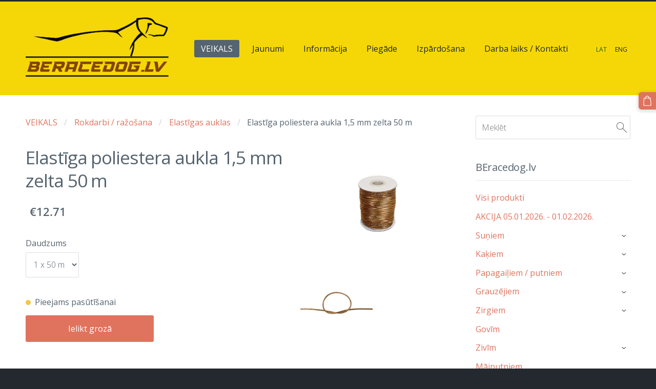

--- FILE ---
content_type: text/html; charset=UTF-8
request_url: https://www.beracedog.lv/veikals/item/rokdarbi/elastigas-auklas/elastiga-poliestera-aukla-15-mm-zelta-50-m/
body_size: 17724
content:
<!doctype html>

<html lang="lv">

    <head>

        <title>Elastīga poliestera aukla 1,5 mm zelta 50 m - Elastīgas auklas - Preces mājdzīvniekiem, sportam, ražotājiem, mājsaimniecēm</title>

    <meta name="description" content="Pieejamība: 7 līdz 30 dienas.Elastīga poliestera aukla 1,5 mm zelta 50 mPlatums: 1,5 mmKrāsa: zeltaMateriāls: poliestersMinimālais iepakojums: 50 m" />

    <link rel="canonical" href="https://www.beracedog.lv/veikals/item/rokdarbi/elastigas-auklas/elastiga-poliestera-aukla-15-mm-zelta-50-m/">

    <meta name="twitter:card" content="summary" />
            <meta property="og:title" content="Elastīga poliestera aukla 1,5 mm zelta 50 m - Elastīgas auklas - Preces mājdzīvniekiem, sportam, ražotājiem, mājsaimniecēm" />
            <meta property="og:description" content="Pieejamība: 7 līdz 30 dienas.Elastīga poliestera aukla 1,5 mm zelta 50 mPlatums: 1,5 mmKrāsa: zeltaMateriāls: poliestersMinimālais iepakojums: 50 m" />
            <meta property="og:image" content="https://www.beracedog.lv/files/656177/catitems/elastic-cord-15-mm-rosa-gold-polyester-50-mb-b954e1034f09f1192d970768cc883d8b.jpg" />
    


        <meta charset="utf-8" />
        <meta name="viewport" content="width=device-width,initial-scale=1.0,maximum-scale=1.0" />

        <link href="https://dss4hwpyv4qfp.cloudfront.net/designs/_shared/fonts/?family=Open+Sans:300,regular,italic,600,700&subset=latin,latin-ext,cyrillic" rel="stylesheet" type="text/css" />
        <link rel="stylesheet" href="https://dss4hwpyv4qfp.cloudfront.net/designs/_shared/css/layout-shared.css?v=2.568" type="text/css" />
        <link rel="stylesheet" href="https://dss4hwpyv4qfp.cloudfront.net/designs/_shared/css/legacy-v1.css?v=2.568" type="text/css" />
        <link rel="stylesheet" href="https://dss4hwpyv4qfp.cloudfront.net/designs/subtle/css/layout.css?v=2.568" type="text/css" />
        <link rel="stylesheet" href="https://dss4hwpyv4qfp.cloudfront.net/designs/subtle/css/editable.css?v=2.568" type="text/css" />

        <link href="/favicon.png?1" rel="shortcut icon">
<link href="/favicon.png?1" rel="apple-touch-icon">        
            <link rel="stylesheet" href="https://dss4hwpyv4qfp.cloudfront.net/libs/js/fancybox3/jquery.fancybox.min.css?v=2.568" type="text/css" />
                <script src="https://dss4hwpyv4qfp.cloudfront.net/libs/js/jquery/2.2.4/jquery.min.js" ></script>
            <script src="https://dss4hwpyv4qfp.cloudfront.net/libs/js/fancybox3/jquery.fancybox.min.js?v=2.568" defer></script>
            <script src="https://dss4hwpyv4qfp.cloudfront.net/libs/js/bannerplay/jquery.bannerplay.js?v=2.568" defer></script>
            <script src="https://dss4hwpyv4qfp.cloudfront.net/libs/js/responsivevideos/jquery.responsivevideos.js?v=2.568" defer></script>
            <script src="https://dss4hwpyv4qfp.cloudfront.net/designs/_shared/js/bookings.js?v=2.568" defer></script>
            <script src="https://dss4hwpyv4qfp.cloudfront.net/designs/_shared/js/designfx.js?v=2.568" defer></script>
            <script src="https://dss4hwpyv4qfp.cloudfront.net/libs/js/mozlive.js?v=2.568" ></script>
                <link rel="alternate" href="https://www.beracedog.lv/jaunumi/rss/" type="application/rss+xml" title="beracedog - Jaunumi" />
        <script>var FRONTEND_CDN = 'https://dss4hwpyv4qfp.cloudfront.net';</script>


    
    

    <script src="https://dss4hwpyv4qfp.cloudfront.net/m/localize/menu/lv/?v=2.568" defer></script>
<script src="https://dss4hwpyv4qfp.cloudfront.net/m/localize/cart/lv/?v=2.568" defer></script>
<script src="https://dss4hwpyv4qfp.cloudfront.net/libs/js/component/cart.js?v=2.568" defer></script>
<script src="https://dss4hwpyv4qfp.cloudfront.net/libs/js/component/filter.js?v=2.568" defer></script>

            <script>
                var mozPageMozApi = {"language":"lv","page":"veikals"}
            </script>
            


<script>
    function isSmallTouchDevice() {
        return (('ontouchstart' in window) && (window.matchMedia("(max-width: 750px), (max-height: 500px)").matches));
    }
    if (isSmallTouchDevice()) {
        document.documentElement.classList.add('mobile-header');
    }
</script>



            <link href="https://fonts.googleapis.com/css?family=Open+Sans:300,300italic,400,400italic&subset=latin,latin-ext,cyrillic,hebrew" rel="stylesheet" type="text/css" />
            <style class="customizer">
                                                                            #top { border-color :  #24282f  }
                                                                                                                            #top, #submenu li:hover > a, #submenu li.selected > a { background-color :  #f5d708  }
                                                                                                                            #title .mz_wysiwyg { color :  #ffffff  }
                                                                                                                            #menu > ul > li > a, #submenu li:hover > a, #submenu li.selected > a, #toptext .mz_wysiwyg * { color :  #24282f  }
                                                                                                                            #menu > ul > li > a:hover, #menu > ul > li.selected > a { background-color :  #56646f  }
                                                                                                                            #menu > ul > li.selected > a, #menu > ul > li > a:hover { color :  #ffffff  }
                                                                                                                            #submenu a { color :  #aaadae  }
                                                                                                                            #submenubox { background-color :  #24282f  }
                                                                                                                            #languages li > a { color :  #24282f  }
                                                                                                                            #languages li.selected > a, #languages li > a:hover { color :  #255d08  }
                                                                                                                            #wrap, .section-bg-none { background-color :  #ffffff  }
                                                                                                                            a, .mz_editable a { color :  #e0735e  }
                                                                                                                            a:hover, .mz_editable a:hover, .mz_recentposts a:hover { color :  #56646f  }
                                                                                                                            .moze-form .moze-formbutton, .moze-button, .moze-button-large { background-color :  #e0735e  }
                                                                            .moze-button-large.btn-alt-light { border-color :  #e0735e  }
                                                                            .moze-button-large.btn-white, .moze-button.btn-alt, .moze-button-large.btn-alt { color :  #e0735e  }
                                                                                                                            .moze-form .moze-formbutton:hover, .moze-button:hover, .moze-button-large:hover { background-color :  #3c424f  }
                                                                            .moze-button-large.btn-alt-light:hover { border-color :  #3c424f  }
                                                                            .moze-button-large.btn-white:hover, .moze-button.btn-alt:hover, .moze-button-large.btn-alt:hover { color :  #3c424f  }
                                                                                                                            #bigbar-overlay { background-color :  rgba(224, 114, 92, 0.85)  }
                                                                                                                            .bigbar-h1 .mz_wysiwyg, .bigbar-h2 .mz_wysiwyg { color :  #ffffff  }
                                                                                                                            .mz_editable h1, .mz_editable h1.moze-megatitle, .mz_editable h1 a { color :  #56646f  }
                                                                                                                            .mz_editable h2, .sidebox h2 { color :  #56646f  }
                                                                                                                            .mz_editable h3 { color :  #56646f  }
                                                                                                                            .section-bg-1 { background-color :  #ffffff  }
                                                                                                                            .section-bg-2 { background-color :  #fe5f55  }
                                                                                                                                                body { background-color :  #24282f  }
                                                                                                                            #bottom .mz_wysiwyg { color :  #aaadae  }
                                                                                                                            #bottom a { color :  #ffffff  }
                                                                            #bottom .mz_social a { fill :  #ffffff  }
                                                                                                                            #bottom a:hover { color :  #aaadae  }
                                                                                                                                                                                                                                                                                                                                                                                                                                                    
        @media (forced-colors: active) {
            :root { --color-header :  Canvas  }
            :root { --color-title :  CanvasText  }
            :root { --color-menu-text :  LinkText  }
            :root { --color-menu-text-selected :  CanvasText  }
            :root { --color-menu-accent :  CanvasText  }
            :root { --color-submenu :  Canvas  }
            :root { --color-submenu-text :  LinkText  }
            :root { --color-submenu-text-selected :  CanvasText  }
            :root { --color-submenu-accent :  CanvasText  }
            :root { --color-link :  LinkText  }
            :root { --color-button :  ButtonFace  }
            :root { --color-button-text :  ButtonText  }
            :root { --color-button-hover :  ButtonFace  }
            :root { --color-button-text-hover :  ButtonText  }
            :root { --color-sidemenu-text :  LinkText  }
            :root { --color-sidemenu-text-hover :  CanvasText  }
            :root { --color-h1 :  CanvasText  }
            :root { --color-h2 :  CanvasText  }
            :root { --color-h3 :  CanvasText  }
            :root { --color-text :  CanvasText  }
            :root { --color-text-strong :  CanvasText  }
            :root { --color-price :  CanvasText  }
            :root { --color-text-highlight :  Canvas  }
            :root { --color-text-border :  CanvasText  }
            :root { --color-background :  Canvas  }
            :root { --color-section-bg-1 :  Canvas  }
            :root { --color-section-bg-2 :  Canvas  }
            :root { --color-section-bg-3 :  Canvas  }
            :root { --color-footer :  Canvas  }
            :root { --color-footer-text :  CanvasText  }
            :root { --color-footer-link :  LinkText  }
            :root { --color-footer-link-hover :  CanvasText  }
            :root { --color-text-1 :  CanvasText  }
            :root { --color-text-1-highlight :  Canvas  }
            :root { --color-text-1-button :  ButtonFace  }
            :root { --color-text-1-button-text :  ButtonText  }
        }

    </style>
    <style class="customizer-fonts">
                                                                                                                                                                                                                                                                                                                                                                                                                                                                                                                                                                                                                                        body, .mz_editable {
                                                                                font-family : 'Open Sans', Arial, Helvetica, sans-serif;
                                                                        }
                                                                                                                            #title .mz_wysiwyg {
                                                                                font-family : 'Open Sans', Arial, Helvetica, sans-serif;
                                                                                                            font-weight : 300;
                                                                                                            letter-spacing : -1px;
                                                                        }
                                                                                                                            .mz_editable h1, .mz_editable h1.moze-megatitle {
                                                                                font-family : 'Open Sans', Arial, Helvetica, sans-serif;
                                                                                                            font-weight : 400;
                                                                                                            letter-spacing : -.03em;
                                                                        }
                                                                                                                            .mz_editable h2, .sidebox h2 {
                                                                                font-family : 'Open Sans', Arial, Helvetica, sans-serif;
                                                                                                            font-weight : normal;
                                                                                                            letter-spacing : -.01em;
                                                                        }
                                                                            #sidebar h2 {
                                                                                font-family : 'Open Sans', Arial, Helvetica, sans-serif;
                                                                                                            font-weight : normal;
                                                                                                            letter-spacing : -.01em;
                                                                        }
                                                                                                                            .mz_editable h3 {
                                                                                font-family : 'Open Sans', Arial, Helvetica, sans-serif;
                                                                                                            font-weight : 400;
                                                                        }
                                                                                                                            .bigbar-h1 .mz_wysiwyg {
                                                                                font-family : 'Open Sans', Arial, Helvetica, sans-serif;
                                                                                                            letter-spacing : -1px;
                                                                        }
                                                        @media screen and (max-width: 600px) {                     .bigbar-h1 .mz_wysiwyg {
                                                                                font-family : 'Open Sans', Arial, Helvetica, sans-serif;
                                                                                                            letter-spacing : -1px;
                                                                        }
                     }                                                                                                         .bigbar-h2 .mz_wysiwyg {
                                                                                font-family : 'Open Sans', Arial, Helvetica, sans-serif;
                                                                                                            font-weight : 300;
                                                                        }
                                                                                                                            .moze-form input, .moze-form select, .moze-form textarea {
                                                                                font-family : 'Open Sans', Arial, Helvetica, sans-serif;
                                                                                                            font-weight : 300;
                                                                        }
                                                                                                                            .moze-button, .moze-button-large, .moze-form .moze-formbutton {
                                                                                font-family : 'Open Sans', Arial, Helvetica, sans-serif;
                                                                        }
                                                                                                                            .mz_editable .moze-blockquote {
                                                                                font-style : italic;
                                                                        }
                                                                                                                            .mz_editable .moze-code {
                                                                                font-family : 'Courier New', Courier, monospace;
                                                                        }
                                                                                                                            #menu ul li a {
                                                                                font-family : 'Open Sans', Arial, Helvetica, sans-serif;
                                                                        }
                                                                                                                            #menu > ul > li > a {
                                                                                font-family : 'Open Sans', Arial, Helvetica, sans-serif;
                                                                        }
                                                                                                                            #languages li > a {
                                                                                font-family : 'Open Sans', Arial, Helvetica, sans-serif;
                                                                        }
                                                                                                                                                                </style>

    

    


        <script src="https://dss4hwpyv4qfp.cloudfront.net/designs/_shared/js/legacy-v1.js?v=2.568"></script>

    </head>

    <body class="header-menu-end    footer-classic                                    " lang="lv">

        
        <div id="wrap">
            <header id="top">
    <div id="header">
        <a id="skip-link" href="javascript:;" tabindex="1">Pāriet uz galveno saturu</a>
        <div id="header-side">
            <div id="shopicons">
                                <button class="menu-icon shopbar-search"  href="javascript:;" title="Meklēt" aria-label="Meklēt" aria-haspopup="dialog"><svg xmlns="http://www.w3.org/2000/svg"></svg></button>
                                                <button class="menu-icon shopbar-cart" href="javascript:;" title="Pirkumu grozs" aria-label="Pirkumu grozs" aria-haspopup="dialog"><svg xmlns="http://www.w3.org/2000/svg"></svg><span class="moze-value-bubble"></span></button>
                                <button class="menu-icon shopbar-account" style="display: none" href="javascript:;" title="My account" aria-label="My account" aria-haspopup="dialog"><svg xmlns="http://www.w3.org/2000/svg"></svg></button>
            </div>
            <div id="toolicons">

            </div>
            <div  class="mz_component mz_lngselect" id="languages">    <button class="menu-icon" href="javascript:;" aria-label="Valodas izvēle" aria-haspopup="true" aria-controls="languages-menu"><svg xmlns="http://www.w3.org/2000/svg"></svg>&nbsp;LAT</button>
    <ul id="languages-menu" role="menu">
                    <li  class="selected" role="none">
                <a href="/" hreflang="lv" role="menuitem" aria-label="Latviešu" aria-current="true">LAT</a>
            </li>
                    <li  role="none">
                <a href="/home/" hreflang="en" role="menuitem" aria-label="English" >ENG</a>
            </li>
            </ul>
    </div>
                    </div>
        <div id="header-main">
            <div id="title">
                                    <a href="/"><div class="mz_component mz_wysiwyg mz_editable">    <div class="moze-wysiwyg-editor" >
                    <img src="https://site-656177.mozfiles.com/files/656177/BeRacedog-Web.png" style="width: 279px;">
                    
                    
                    <div></div>
            </div>
</div></a>
                            </div>
                            <div id="toptext" style="display: none">
                    <div  class="mz_component mz_wysiwyg mz_editable">    <div class="moze-wysiwyg-editor" >
            </div>
</div>
                </div>
                                        <div  class="mz_component mz_menu" id="menu" aria-label="Galvenā izvēlne">
            <ul role="menu">
                <li class="selected" role="none"><a href="/"  role="menuitem"  aria-current="true">VEIKALS</a>
                                    </li>
                        <li role="none"><a href="/jaunumi/"  role="menuitem" >Jaunumi</a>
                                    </li>
                        <li role="none"><a href="/informacija/"  role="menuitem" aria-haspopup="true">Informācija</a>
                        <ul role="menu">
                <li role="none"><a href="/informacija/ka-veikt-pasutijumu/"  role="menuitem" >Kā veikt pasūtījumu?</a>
                                    </li>
                        <li role="none"><a href="/informacija/pirksanas-nosacijumi/"  role="menuitem" >Pirkšanas nosacījumi</a>
                                    </li>
                        <li role="none"><a href="/informacija/precu-sanemsana/"  role="menuitem" >Preču saņemšana / piegāde</a>
                                    </li>
                        <li role="none"><a href="/informacija/garantija/"  role="menuitem" >Garantija</a>
                                    </li>
                        <li role="none"><a href="/informacija/atteikuma-tiesibas/"  role="menuitem" >Atteikuma tiesības</a>
                                    </li>
                        <li role="none"><a href="/informacija/davanu-karte/"  role="menuitem" >Dāvanu karte</a>
                                    </li>
                        <li role="none"><a href="/informacija/jautajumi-un-atbildes/"  role="menuitem" >Jautājumi un atbildes</a>
                                    </li>
                        <li role="none"><a href="/informacija/regularajiem-klientiem/"  role="menuitem" >Regulārajiem klientiem</a>
                                    </li>
                        <li role="none"><a href="/informacija/lietosanas-noteikumi/"  role="menuitem" >Lietošanas noteikumi</a>
                                    </li>
                        <li role="none"><a href="/informacija/atteikties-no-e-pastu-sanemsanas/"  role="menuitem" >Atteikties no e-pastu saņemšanas</a>
                                    </li>
                            </ul></li>
                                    <li role="none"><a href="https://www.beracedog.lv/informacija/precu-sanemsana/" target="_blank" role="menuitem" >Piegāde</a>
                                    </li>
                        <li role="none"><a href="https://www.beracedog.lv/veikals/params/category/featured/" target="_blank" role="menuitem">Izpārdošana</a>
                                    </li>
                        <li role="none"><a href="/darba-laiks-kontakti/"  role="menuitem" >Darba laiks / Kontakti</a>
                                </li></ul>
            
</div>
                    </div>

        <button id="languages-opener" aria-label="Valodas izvēle" class="mobile-menu-opener clearbutton"><svg xmlns="http://www.w3.org/2000/svg"></svg></button>
        <button id="menu-opener" aria-label="Galvenā izvēlne" class="mobile-menu-opener clearbutton"><svg xmlns="http://www.w3.org/2000/svg"></svg></button>

    </div>
    </header>                <div id="submenubox"><nav  class="mz_component mz_menu mz_catalogmenu is-alternate" id="submenu" aria-label="Produktu kategorijas"><button id="submenu-opener" class="clearbutton"><span>&nbsp;</span></button>

</nav></div>
                            <div id="main">


    

<div>
    <main id="catalog" class="section section-customizable section-text-color-none">
        <div class="mz_overlay_bar mz_catalog_customize"></div>
        <div class="container">
            <div id="sidebar-wrap"
                                              >
                                <div id="sidebar">
                    <div  class="mz_component mz_catalogsearchbox mz_editable sidebox">    <form action="/veikals/" class="moze-form moze-catalog-searchbox-form" method="post" style="position: relative; margin-top: 0" role="search">
        <input class="search-query" type="text" value="" placeholder="Meklēt" aria-label="Meklēt">
        <button class="search-btn clearbutton" aria-label="Meklēt"></button>
    </form></div>
                    <nav  class="mz_component mz_catalogcategories sidebox" data-name="maincatalogcategories" data-type="catalogcategories" aria-labelledby="catalog-categories-heading">
            <h2 id="catalog-categories-heading">BEracedog.lv</h2>
    


            <ul role="menu" class="asidemenu collapsible">
                                                <li role="none" >
                        <a href="/veikals/params/category/all/" role="menuitem" >Visi produkti</a>
                    </li>
                                                    <li role="none" >
                        <a href="/veikals/params/category/featured/" role="menuitem" >AKCIJA 05.01.2026. - 01.02.2026.</a>
                    </li>
                                    <li role="none" >
        <a href="/veikals/category/suniem/" role="menuitem" >Suņiem</a>
                    <ul role="menu" >
                    <li role="none" >
        <a href="/veikals/category/suniem/sunu-iemaukti/" role="menuitem" >Suņu iemaukti</a>
                                </li>
                <li role="none" >
        <a href="/veikals/category/suniem/pavada/" role="menuitem" >Suņu pavadas un siksnas</a>
                                </li>
                <li role="none" >
        <a href="/veikals/category/suniem/bariba/" role="menuitem" >Suņu sausā barība</a>
                                </li>
                <li role="none" >
        <a href="/veikals/category/suniem/karumi-1/" role="menuitem" >Suņu gardumi / kārumi</a>
                                </li>
                <li role="none" >
        <a href="/veikals/category/suniem/konservi-1/" role="menuitem" >Suņu mitrā barība / konservi</a>
                                </li>
                <li role="none" >
        <a href="/veikals/category/suniem/piedevas/" role="menuitem" >Suņu barības piedevas</a>
                                </li>
                <li role="none" >
        <a href="/veikals/category/suniem/pastete-desas/" role="menuitem" >Suņu Pastētes un Desas</a>
                                </li>
                <li role="none" >
        <a href="/veikals/category/suniem/162669/" role="menuitem" >Kaklasiksnas</a>
                                </li>
                <li role="none" >
        <a href="/veikals/category/suniem/kopsana/" role="menuitem" >Kopšanas līdzekļi</a>
                                </li>
                <li role="none" >
        <a href="/veikals/category/suniem/atvesinosas-vestes-suniem/" role="menuitem" >Atvēsinošas vestes suņiem</a>
                                </li>
                <li role="none" >
        <a href="/veikals/category/suniem/blodas-1/" role="menuitem" >Suņu barības bļodas (trauki)</a>
                                </li>
                <li role="none" >
        <a href="/veikals/category/suniem/drosibas-veste/" role="menuitem" >Drošības veste</a>
                                </li>
                <li role="none" >
        <a href="/veikals/category/suniem/148362/" role="menuitem" >Zābaciņi</a>
                                </li>
                <li role="none" >
        <a href="/veikals/category/suniem/stakeout/" role="menuitem" >Stake-out</a>
                                </li>
                <li role="none" >
        <a href="/veikals/category/suniem/kanikrosa-jostas/" role="menuitem" >Kanikrosa jostas</a>
                                </li>
                <li role="none" >
        <a href="/veikals/category/suniem/adreses-tubinas/" role="menuitem" >ID kuloni / Adreses tūbiņas</a>
                                </li>
                <li role="none" >
        <a href="/veikals/category/suniem/sunu-svilpe/" role="menuitem" >Suņu svilpe</a>
                                </li>
                <li role="none" >
        <a href="/veikals/category/suniem/makskeres/" role="menuitem" >Velo / skūtera makšķeres</a>
                                </li>
                <li role="none" >
        <a href="/veikals/category/suniem/gulvietas-paklaji/" role="menuitem" >Guļvietas / paklāji</a>
                                </li>
                <li role="none" >
        <a href="/veikals/category/suniem/sunu-buri/" role="menuitem" >Suņu būri / somas</a>
                                </li>
                <li role="none" >
        <a href="/veikals/category/suniem/palagi/" role="menuitem" >Palagi</a>
                                </li>
                <li role="none" >
        <a href="/veikals/category/suniem/meteli/" role="menuitem" >Suņu mēteļi</a>
                                </li>
                <li role="none" >
        <a href="/veikals/category/suniem/apkakles/" role="menuitem" >Apkakles</a>
                                </li>
                <li role="none" >
        <a href="/veikals/category/suniem/treninu-svarcini/" role="menuitem" >Treniņu svārciņi</a>
                                </li>
                <li role="none" >
        <a href="/veikals/category/suniem/wc/" role="menuitem" >Tualetes aksesuāri, smakas noņēmēji</a>
                                </li>
                <li role="none" >
        <a href="/veikals/category/suniem/rotallietas-1/" role="menuitem" >Rotaļlietas</a>
                                </li>
                <li role="none" >
        <a href="/veikals/category/suniem/pecoperaciju-bodiji/" role="menuitem" >Pēcoperāciju bodiji</a>
                                </li>
                <li role="none" >
        <a href="/veikals/category/suniem/trepes/" role="menuitem" >Trepes</a>
                                </li>
                            </ul></li>
                            <li role="none" >
        <a href="/veikals/category/kakiem/" role="menuitem" >Kaķiem</a>
                    <ul role="menu" >
                    <li role="none" >
        <a href="/veikals/category/kakiem/sausa-bariba/" role="menuitem" >Sausā kaķu barība</a>
                                </li>
                <li role="none" >
        <a href="/veikals/category/kakiem/konservi/" role="menuitem" >Kaķu mitrā barība / konservi</a>
                                </li>
                <li role="none" >
        <a href="/veikals/category/kakiem/karumi/" role="menuitem" >Kaķu Kārumi</a>
                                </li>
                <li role="none" >
        <a href="/veikals/category/kakiem/pastete/" role="menuitem" >Kaķu Pastētes / Zupas</a>
                                </li>
                <li role="none" >
        <a href="/veikals/category/kakiem/kaku-papildbariba/" role="menuitem" >Kaķu papildbarība</a>
                                </li>
                <li role="none" >
        <a href="/veikals/category/kakiem/piens-kakeniem/" role="menuitem" >Piens kaķēniem</a>
                                </li>
                <li role="none" >
        <a href="/veikals/category/kakiem/jogurts-kakiem/" role="menuitem" >Jogurts kaķiem</a>
                                </li>
                <li role="none" >
        <a href="/veikals/category/kakiem/nomierinosie-lidzekli/" role="menuitem" >Nomierinošie līdzekļi</a>
                                </li>
                <li role="none" >
        <a href="/veikals/category/kakiem/blodas/" role="menuitem" >Barības bļodas (trauki)</a>
                                </li>
                <li role="none" >
        <a href="/veikals/category/kakiem/kaku-skrapejamie-stabini/" role="menuitem" >Kaķu skrāpējamie stabiņi</a>
                                </li>
                <li role="none" >
        <a href="/veikals/category/kakiem/smiltis/" role="menuitem" >Kaķu smiltis un tualetes</a>
                                </li>
                <li role="none" >
        <a href="/veikals/category/kakiem/rotallietas/" role="menuitem" >Rotaļlietas</a>
                                </li>
                <li role="none" >
        <a href="/veikals/category/kakiem/kopsanas-lidzekli/" role="menuitem" >Kopšanas līdzekļi</a>
                                </li>
                <li role="none" >
        <a href="/veikals/category/kakiem/kaku-pavadas-un-siksnas/" role="menuitem" >Kaķu pavadas un iemaukti</a>
                                </li>
                <li role="none" >
        <a href="/veikals/category/kakiem/kaku-gulvietas/" role="menuitem" >Kaķu guļvietas</a>
                                </li>
                            </ul></li>
                            <li role="none" >
        <a href="/veikals/category/papagailiem-putniem/" role="menuitem" >Papagaiļiem / putniem</a>
                    <ul role="menu" >
                    <li role="none" >
        <a href="/veikals/category/papagailiem-putniem/bariba-1/" role="menuitem" >Barība</a>
                                </li>
                <li role="none" >
        <a href="/veikals/category/papagailiem-putniem/aksesuari-2/" role="menuitem" >Aksesuāri</a>
                                </li>
                <li role="none" >
        <a href="/veikals/category/papagailiem-putniem/kopsanas-lidzekli-2/" role="menuitem" >Kopšanas līdzekļi</a>
                                </li>
                            </ul></li>
                            <li role="none" >
        <a href="/veikals/category/grauzejiem/" role="menuitem" >Grauzējiem</a>
                    <ul role="menu" >
                    <li role="none" >
        <a href="/veikals/category/grauzejiem/bariba-2/" role="menuitem" >Barība</a>
                                </li>
                <li role="none" >
        <a href="/veikals/category/grauzejiem/buris/" role="menuitem" >Būris</a>
                                </li>
                <li role="none" >
        <a href="/veikals/category/grauzejiem/aksesuari-1/" role="menuitem" >Aksesuāri</a>
                                </li>
                            </ul></li>
                            <li role="none" >
        <a href="/veikals/category/zirgiem/" role="menuitem" >Zirgiem</a>
                    <ul role="menu" >
                    <li role="none" >
        <a href="/veikals/category/zirgiem/ekipejuma-kopsana/" role="menuitem" >Ekipējuma kopšanai</a>
                                </li>
                <li role="none" >
        <a href="/veikals/category/zirgiem/hook/" role="menuitem" >Karabīnes un Sprādzes</a>
                                </li>
                <li role="none" >
        <a href="/veikals/category/zirgiem/ganibam/" role="menuitem" >Ganībām</a>
                                </li>
                <li role="none" >
        <a href="/veikals/category/zirgiem/zirgu-kopsanai/" role="menuitem" >Zirgu kopšanai</a>
                                </li>
                <li role="none" >
        <a href="/veikals/category/zirgiem/jasanas-ekipejums/" role="menuitem" >Jāšanas ekipējums</a>
                                </li>
                <li role="none" >
        <a href="/veikals/category/zirgiem/bariba-5/" role="menuitem" >Barība</a>
                                </li>
                <li role="none" >
        <a href="/veikals/category/zirgiem/pakaisi/" role="menuitem" >Pakaiši</a>
                                </li>
                <li role="none" >
        <a href="/veikals/category/zirgiem/baribas-piedevas/" role="menuitem" >Barības piedevas</a>
                                </li>
                            </ul></li>
                            <li role="none" >
        <a href="/veikals/category/govim/" role="menuitem" >Govīm</a>
                                </li>
                <li role="none" >
        <a href="/veikals/category/zivim/" role="menuitem" >Zivīm</a>
                    <ul role="menu" >
                    <li role="none" >
        <a href="/veikals/category/zivim/bariba-4/" role="menuitem" >Barība</a>
                                </li>
                <li role="none" >
        <a href="/veikals/category/zivim/akvarijam/" role="menuitem" >Akvārijam</a>
                                </li>
                <li role="none" >
        <a href="/veikals/category/zivim/zivju-veselibai-un-labsajutai/" role="menuitem" >Zivju veselībai un labsajūtai</a>
                                </li>
                            </ul></li>
                            <li role="none" >
        <a href="/veikals/category/vistam-un-gailiem/" role="menuitem" >Mājputniem</a>
                                </li>
                <li role="none" >
        <a href="/veikals/category/brunurupuciem/" role="menuitem" >Bruņurupučiem</a>
                    <ul role="menu" >
                    <li role="none" >
        <a href="/veikals/category/brunurupuciem/bariba-3/" role="menuitem" >Barība</a>
                                </li>
                            </ul></li>
                            <li role="none" >
        <a href="/veikals/category/reptiliem/" role="menuitem" >Reptiļiem / rāpuļiem</a>
                                </li>
                <li role="none" >
        <a href="/veikals/category/speles-puzzles/" role="menuitem" >Galda spēles un puzzles</a>
                                </li>
                <li role="none" >
        <a href="/veikals/category/tirisana-dezinfekcija/" role="menuitem" >Tīrīšanas un dezinfekcijas līdzekļi</a>
                                </li>
                <li role="none" >
        <a href="/veikals/category/majai/" role="menuitem" >Mājai</a>
                    <ul role="menu" >
                    <li role="none" >
        <a href="/veikals/category/majai/mebeles-tehnika/" role="menuitem" >Mēbeles, santehnika, mājas aksesuāri</a>
                                </li>
                <li role="none" >
        <a href="/veikals/category/majai/wc-1/" role="menuitem" >Wc</a>
                                </li>
                <li role="none" >
        <a href="/veikals/category/majai/spilveni/" role="menuitem" >Spilveni, spilvendrānas</a>
                                </li>
                <li role="none" >
        <a href="/veikals/category/majai/segas/" role="menuitem" >Pledi, segas</a>
                                </li>
                <li role="none" >
        <a href="/veikals/category/majai/dvieli/" role="menuitem" >Dvieļi</a>
                                </li>
                <li role="none" >
        <a href="/veikals/category/majai/gultasvela/" role="menuitem" >Gultasveļa</a>
                                </li>
                <li role="none" >
        <a href="/veikals/category/majai/virtuves-piederumi/" role="menuitem" >Virtuves piederumi</a>
                                </li>
                <li role="none" >
        <a href="/veikals/category/majai/trauki/" role="menuitem" >Trauki</a>
                                </li>
                <li role="none" >
        <a href="/veikals/category/majai/lietussargi/" role="menuitem" >Lietussargi</a>
                                </li>
                <li role="none" >
        <a href="/veikals/category/majai/kosmetika/" role="menuitem" >Kosmētika, kosmētikas soma</a>
                                </li>
                <li role="none" >
        <a href="/veikals/category/majai/galdauts/" role="menuitem" >Galdauts</a>
                                </li>
                <li role="none" >
        <a href="/veikals/category/majai/sveces/" role="menuitem" >Sveces / Laternas</a>
                                </li>
                <li role="none" >
        <a href="/veikals/category/majai/atslegas/" role="menuitem" >Atslēgas</a>
                                </li>
                <li role="none" >
        <a href="/veikals/category/majai/instrumenti-2/" role="menuitem" >Instrumenti</a>
                                </li>
                <li role="none" >
        <a href="/veikals/category/majai/skavotaji-un-kniedetaji/" role="menuitem" >Skavotāji un kniedētāji</a>
                                </li>
                <li role="none" >
        <a href="/veikals/category/majai/prozektori-lampas/" role="menuitem" >Prožektori / Lampas</a>
                                </li>
                <li role="none" >
        <a href="/veikals/category/majai/sensori/" role="menuitem" >Sensoru tehnika</a>
                                </li>
                <li role="none" >
        <a href="/veikals/category/majai/led/" role="menuitem" >LED lentas</a>
                                </li>
                <li role="none" >
        <a href="/veikals/category/majai/zales-plaveji--trimeri/" role="menuitem" >Zāles pļāvēji / trimeri</a>
                                </li>
                <li role="none" >
        <a href="/veikals/category/majai/kajslauki-paklaji/" role="menuitem" >Kājslauķi / paklāji</a>
                                </li>
                <li role="none" >
        <a href="/veikals/category/majai/kameras/" role="menuitem" >Kameras</a>
                                </li>
                <li role="none" >
        <a href="/veikals/category/majai/instrumenti-1/" role="menuitem" >Instrumenti</a>
                                </li>
                <li role="none" >
        <a href="/veikals/category/majai/fan/" role="menuitem" >Ventilatori</a>
                                </li>
                <li role="none" >
        <a href="/veikals/category/majai/darzam/" role="menuitem" >Dārzam</a>
                                </li>
                <li role="none" >
        <a href="/veikals/category/majai/vannas-istaba/" role="menuitem" >Vannas istaba</a>
                                </li>
                <li role="none" >
        <a href="/veikals/category/majai/atkritumu-tvertnes/" role="menuitem" >Atkritumu tvertnes</a>
                                </li>
                <li role="none" >
        <a href="/veikals/category/majai/kopsanas-lidzekli-1/" role="menuitem" >Kopšanas līdzekļi</a>
                                </li>
                            </ul></li>
                            <li role="none" >
        <a href="/veikals/category/auto-piederumi/" role="menuitem" >Auto piederumi</a>
                                </li>
                <li role="none" >
        <a href="/veikals/category/davanukarte/" role="menuitem" >Dāvanu karte</a>
                                </li>
                <li role="none" >
        <a href="/veikals/category/aktiva-atputa/" role="menuitem" >Aktīvā atpūta</a>
                    <ul role="menu" >
                    <li role="none" >
        <a href="/veikals/category/aktiva-atputa/naksnosanai/" role="menuitem" >Nakšņošanai</a>
                                </li>
                            </ul></li>
                            <li role="none" >
        <a href="/veikals/category/sportam/" role="menuitem" >Sportam</a>
                    <ul role="menu" >
                    <li role="none" >
        <a href="/veikals/category/sportam/velo/" role="menuitem" >Riteņbraukšana</a>
                                </li>
                <li role="none" >
        <a href="/veikals/category/sportam/kanikrosa-jostas-1/" role="menuitem" >Kanikrosa jostas</a>
                                </li>
                <li role="none" >
        <a href="/veikals/category/sportam/ekipejuma-soma/" role="menuitem" >Ekipējuma soma</a>
                                </li>
                <li role="none" >
        <a href="/veikals/category/sportam/skrejriteni/" role="menuitem" >Skrejriteņi</a>
                                </li>
                            </ul></li>
                            <li role="none" >
        <a href="/veikals/category/davanas/" role="menuitem" >Dāvanas</a>
                    <ul role="menu" >
                    <li role="none" >
        <a href="/veikals/category/davanas/sapnu-keraji/" role="menuitem" >Sapņu ķērāji</a>
                                </li>
                <li role="none" >
        <a href="/veikals/category/davanas/rokdarbu-davanas/" role="menuitem" >Rokdarbu dāvanas</a>
                                </li>
                <li role="none" >
        <a href="/veikals/category/davanas/piekarini/" role="menuitem" >Piekariņi</a>
                                </li>
                <li role="none" >
        <a href="/veikals/category/davanas/auduma-maisini/" role="menuitem" >Auduma maisiņi</a>
                                </li>
                <li role="none" >
        <a href="/veikals/category/davanas/papira-maisini/" role="menuitem" >Papīra maisiņi</a>
                                </li>
                <li role="none" >
        <a href="/veikals/category/davanas/davanu-kastes/" role="menuitem" >Dāvanu kastes / kastītes</a>
                                </li>
                <li role="none" >
        <a href="/veikals/category/davanas/parsteiguma-davanas/" role="menuitem" >Pārsteiguma dāvanas</a>
                                </li>
                <li role="none" >
        <a href="/veikals/category/davanas/cipari/" role="menuitem" >Cipari</a>
                                </li>
                            </ul></li>
                            <li role="none" >
        <a href="/veikals/category/rokdarbi/" role="menuitem" >Rokdarbi / ražošana</a>
                    <ul role="menu" >
                    <li role="none" >
        <a href="/veikals/category/rokdarbi/virves-auklas/" role="menuitem" >Virves, auklas</a>
                                </li>
                <li role="none" >
        <a href="/veikals/category/rokdarbi/lentas/" role="menuitem" >Lenta</a>
                                </li>
                <li role="none" >
        <a href="/veikals/category/rokdarbi/lenta-ar-gumiju/" role="menuitem" >Lenta ar gumiju</a>
                                </li>
                <li role="none" >
        <a href="/veikals/category/rokdarbi/polipropilena-lentas/" role="menuitem" >Polipropilēna lentas</a>
                                </li>
                <li role="none" >
        <a href="/veikals/category/rokdarbi/polikokvilnas/" role="menuitem" >Polikokvilnas lentas</a>
                                </li>
                <li role="none" >
        <a href="/veikals/category/rokdarbi/lenta-apmalosanai/" role="menuitem" >Lenta apmalošanai</a>
                                </li>
                <li role="none" >
        <a href="/veikals/category/rokdarbi/atstarojosas-lentas/" role="menuitem" >Atstarojošas lentas</a>
                                </li>
                <li role="none" >
        <a href="/veikals/category/rokdarbi/elastigas-lentas/" role="menuitem" >Elastīgas lentas</a>
                                </li>
                <li role="none" >
        <a href="/veikals/category/rokdarbi/parlokama-elastiga-lenta/" role="menuitem" >Pārlokāma elastīga lenta</a>
                                </li>
                <li role="none"  class="selected">
        <a href="/veikals/category/rokdarbi/elastigas-auklas/" role="menuitem" aria-current="true">Elastīgas auklas</a>
                                </li>
                <li role="none" >
        <a href="/veikals/category/rokdarbi/velcro/" role="menuitem" >Velcro</a>
                                </li>
                <li role="none" >
        <a href="/veikals/category/rokdarbi/lentu-auklu-savilceji/" role="menuitem" >Lentu auklu savilcēji</a>
                                </li>
                <li role="none" >
        <a href="/veikals/category/rokdarbi/adatas/" role="menuitem" >Adatas / Saspraudes</a>
                                </li>
                <li role="none" >
        <a href="/veikals/category/rokdarbi/izsusana/" role="menuitem" >Izšūšana</a>
                                </li>
                <li role="none" >
        <a href="/veikals/category/rokdarbi/rokdarbu-somas-grozi/" role="menuitem" >Somas / Grozi / Kastītes</a>
                                </li>
                <li role="none" >
        <a href="/veikals/category/rokdarbi/kriti-flomasteri/" role="menuitem" >Krīti / Flomasteri / Zīmuļi / Krāsas</a>
                                </li>
                <li role="none" >
        <a href="/veikals/category/rokdarbi/perlosana/" role="menuitem" >Rotu izgatavošana / Pērļošana</a>
                                </li>
                <li role="none" >
        <a href="/veikals/category/rokdarbi/adamadatas/" role="menuitem" >Adāmadatas</a>
                                </li>
                <li role="none" >
        <a href="/veikals/category/rokdarbi/ella/" role="menuitem" >Eļļa</a>
                                </li>
                <li role="none" >
        <a href="/veikals/category/rokdarbi/tamboradatas/" role="menuitem" >Tamboradatas</a>
                                </li>
                <li role="none" >
        <a href="/veikals/category/rokdarbi/instrumenti/" role="menuitem" >Instrumenti</a>
                                </li>
                <li role="none" >
        <a href="/veikals/category/rokdarbi/stativi/" role="menuitem" >Statīvi</a>
                                </li>
                <li role="none" >
        <a href="/veikals/category/rokdarbi/merlentes/" role="menuitem" >Mērlentes / lineāli</a>
                                </li>
                <li role="none" >
        <a href="/veikals/category/rokdarbi/spalvas/" role="menuitem" >Spalvas</a>
                                </li>
                <li role="none" >
        <a href="/veikals/category/rokdarbi/papirs/" role="menuitem" >Papīrs</a>
                                </li>
                <li role="none" >
        <a href="/veikals/category/rokdarbi/spradzes/" role="menuitem" >Sprādzes</a>
                                </li>
                <li role="none" >
        <a href="/veikals/category/rokdarbi/regulatori/" role="menuitem" >Regulatori</a>
                                </li>
                <li role="none" >
        <a href="/veikals/category/rokdarbi/karabines/" role="menuitem" >Karabīnes</a>
                                </li>
                <li role="none" >
        <a href="/veikals/category/rokdarbi/dekorativas-pukes/" role="menuitem" >Dekoratīvās puķes</a>
                                </li>
                <li role="none" >
        <a href="/veikals/category/rokdarbi/pogas/" role="menuitem" >Pogas</a>
                                </li>
                <li role="none" >
        <a href="/veikals/category/rokdarbi/skeres/" role="menuitem" >Šķēres</a>
                                </li>
                <li role="none" >
        <a href="/veikals/category/rokdarbi/diegi-ntf/" role="menuitem" >Diegi NTF</a>
                                </li>
                <li role="none" >
        <a href="/veikals/category/rokdarbi/diegi-iris/" role="menuitem" >Diegi IRIS mašīnizšūšanai</a>
                                </li>
                <li role="none" >
        <a href="/veikals/category/rokdarbi/diegi-talia-120/" role="menuitem" >Diegi Talia 120</a>
                                </li>
                <li role="none" >
        <a href="/veikals/category/rokdarbi/diegi-talia-80/" role="menuitem" >Diegi Talia 80</a>
                                </li>
                <li role="none" >
        <a href="/veikals/category/rokdarbi/diegi-tytan-10/" role="menuitem" >Diegi Tytan 10</a>
                                </li>
                <li role="none" >
        <a href="/veikals/category/rokdarbi/diegi-tytan-40/" role="menuitem" >Diegi Tytan 40</a>
                                </li>
                <li role="none" >
        <a href="/veikals/category/rokdarbi/tytan-60/" role="menuitem" >Diegi Tytan 60</a>
                                </li>
                <li role="none" >
        <a href="/veikals/category/rokdarbi/diegi-tytan-250/" role="menuitem" >Diegi Tytan 250</a>
                                </li>
                <li role="none" >
        <a href="/veikals/category/rokdarbi/diegi-texar-120/" role="menuitem" >Diegi Texar 120</a>
                                </li>
                <li role="none" >
        <a href="/veikals/category/rokdarbi/tehniskie-diegi/" role="menuitem" >Tehniskie diegi</a>
                                </li>
                <li role="none" >
        <a href="/veikals/category/rokdarbi/diegi/" role="menuitem" >Diegi</a>
                                </li>
                <li role="none" >
        <a href="/veikals/category/rokdarbi/dzija/" role="menuitem" >Dzija</a>
                                </li>
                <li role="none" >
        <a href="/veikals/category/rokdarbi/limespistoles/" role="menuitem" >Līmes pistoles un brusiņi</a>
                                </li>
                <li role="none" >
        <a href="/veikals/category/rokdarbi/limlentes-limes/" role="menuitem" >Līmlentes / līmes</a>
                                </li>
                <li role="none" >
        <a href="/veikals/category/rokdarbi/klipsi/" role="menuitem" >Klipši</a>
                                </li>
                <li role="none" >
        <a href="/veikals/category/rokdarbi/filcis/" role="menuitem" >Filcis</a>
                                </li>
                <li role="none" >
        <a href="/veikals/category/rokdarbi/adas-materiali/" role="menuitem" >Ādas materiāli</a>
                                </li>
                <li role="none" >
        <a href="/veikals/category/rokdarbi/d-kvadrati/" role="menuitem" >D kvadrāti</a>
                                </li>
                <li role="none" >
        <a href="/veikals/category/rokdarbi/d-rinki/" role="menuitem" >D riņķi</a>
                                </li>
                <li role="none" >
        <a href="/veikals/category/rokdarbi/o-rinki/" role="menuitem" >O riņķi</a>
                                </li>
                <li role="none" >
        <a href="/veikals/category/rokdarbi/a-rinki-trijsturi/" role="menuitem" >A riņķi / trijstūri</a>
                                </li>
                <li role="none" >
        <a href="/veikals/category/rokdarbi/ravejsledzeji/" role="menuitem" >Rāvējslēdzēji</a>
                                </li>
                <li role="none" >
        <a href="/veikals/category/rokdarbi/ravejsledzeja-galvinas-kugisi-citi-instrumenti/" role="menuitem" >Rāvējslēdzēja galviņas / kuģīši / citi instrumenti</a>
                                </li>
                <li role="none" >
        <a href="/veikals/category/rokdarbi/pildijumi/" role="menuitem" >Pildījumi</a>
                                </li>
                <li role="none" >
        <a href="/veikals/category/rokdarbi/plecu-paliktni/" role="menuitem" >Plecu paliktņi</a>
                                </li>
                <li role="none" >
        <a href="/veikals/category/rokdarbi/audums/" role="menuitem" >Audums</a>
                                </li>
                <li role="none" >
        <a href="/veikals/category/rokdarbi/ielapa-uzlimes/" role="menuitem" >Ielāpa uzlīmes</a>
                                </li>
                <li role="none" >
        <a href="/veikals/category/rokdarbi/somu-un-portfelu-kajas/" role="menuitem" >Somu un portfeļu kājas</a>
                                </li>
                <li role="none" >
        <a href="/veikals/category/rokdarbi/somu-un-portfelu-sledzenes/" role="menuitem" >Somu un portfeļu slēdzenes</a>
                                </li>
                <li role="none" >
        <a href="/veikals/category/rokdarbi/paliktni/" role="menuitem" >Paliktņi</a>
                                </li>
                <li role="none" >
        <a href="/veikals/category/rokdarbi/pretslides-materiali/" role="menuitem" >Pretslīdes materiāli</a>
                                </li>
                <li role="none" >
        <a href="/veikals/category/rokdarbi/magnetiskas-pogas/" role="menuitem" >Magnētiskas pogas</a>
                                </li>
                <li role="none" >
        <a href="/veikals/category/rokdarbi/somu-rokturi/" role="menuitem" >Somu rokturi</a>
                                </li>
                <li role="none" >
        <a href="/veikals/category/rokdarbi/magneti/" role="menuitem" >Magnēti</a>
                                </li>
                <li role="none" >
        <a href="/veikals/category/rokdarbi/dekori/" role="menuitem" >Dekori</a>
                                </li>
                <li role="none" >
        <a href="/veikals/category/rokdarbi/izmeru-birkas/" role="menuitem" >Izmēru birkas</a>
                                </li>
                <li role="none" >
        <a href="/veikals/category/rokdarbi/mezgines/" role="menuitem" >Mežģīnes</a>
                                </li>
                            </ul></li>
                            <li role="none" >
        <a href="/veikals/category/apgerbs/" role="menuitem" >Apģērbs</a>
                    <ul role="menu" >
                    <li role="none" >
        <a href="/veikals/category/apgerbs/apaksvela/" role="menuitem" >Apakšveļa</a>
                                </li>
                <li role="none" >
        <a href="/veikals/category/apgerbs/zekes/" role="menuitem" >Zeķes / Getras</a>
                                </li>
                <li role="none" >
        <a href="/veikals/category/apgerbs/salleslakati/" role="menuitem" >Šalles, lakati, pončo</a>
                                </li>
                <li role="none" >
        <a href="/veikals/category/apgerbs/cepurites/" role="menuitem" >Cepures</a>
                                </li>
                <li role="none" >
        <a href="/veikals/category/apgerbs/kabatas-lakatini/" role="menuitem" >Kabatas lakatiņi</a>
                                </li>
                <li role="none" >
        <a href="/veikals/category/apgerbs/cimdi/" role="menuitem" >Cimdi</a>
                                </li>
                <li role="none" >
        <a href="/veikals/category/apgerbs/rotas/" role="menuitem" >Rotas</a>
                                </li>
                <li role="none" >
        <a href="/veikals/category/apgerbs/taurini-kaklasaites/" role="menuitem" >Tauriņi / Kaklasaites</a>
                                </li>
                <li role="none" >
        <a href="/veikals/category/apgerbs/vedekli/" role="menuitem" >Vēdekļi</a>
                                </li>
                <li role="none" >
        <a href="/veikals/category/apgerbs/halati/" role="menuitem" >Halāti</a>
                                </li>
                <li role="none" >
        <a href="/veikals/category/apgerbs/cibas/" role="menuitem" >Čības</a>
                                </li>
                <li role="none" >
        <a href="/veikals/category/apgerbs/autinbiksites/" role="menuitem" >Autiņbiksītes</a>
                                </li>
                <li role="none" >
        <a href="/veikals/category/apgerbs/jostas/" role="menuitem" >Jostas</a>
                                </li>
                <li role="none" >
        <a href="/veikals/category/apgerbs/biksturi/" role="menuitem" >Bikšturi</a>
                                </li>
                <li role="none" >
        <a href="/veikals/category/apgerbs/svarki/" role="menuitem" >Svārki</a>
                                </li>
                            </ul></li>
                            <li role="none" >
        <a href="/veikals/category/karnevals/" role="menuitem" >Karnevāls</a>
                                </li>
                <li role="none" >
        <a href="/veikals/category/skolaidarbam/" role="menuitem" >Skolai / darbam</a>
                    <ul role="menu" >
                    <li role="none" >
        <a href="/veikals/category/skolaidarbam/magneti2/" role="menuitem" >Magnēti</a>
                                </li>
                <li role="none" >
        <a href="/veikals/category/skolaidarbam/rokdarbi-skdd/" role="menuitem" >Rokdarbi</a>
                                </li>
                <li role="none" >
        <a href="/veikals/category/skolaidarbam/somas/" role="menuitem" >Somas, mugursomas</a>
                                </li>
                <li role="none" >
        <a href="/veikals/category/skolaidarbam/tafeles/" role="menuitem" >Tāfele</a>
                                </li>
                <li role="none" >
        <a href="/veikals/category/skolaidarbam/maks/" role="menuitem" >Maks</a>
                                </li>
                <li role="none" >
        <a href="/veikals/category/skolaidarbam/bagazas-rezerves-dalas/" role="menuitem" >Bagāžas rezerves daļas</a>
                                </li>
                <li role="none" >
        <a href="/veikals/category/skolaidarbam/savilceji/" role="menuitem" >Savilcēji</a>
                                </li>
                <li role="none" >
        <a href="/veikals/category/skolaidarbam/burti/" role="menuitem" >Burti</a>
                                </li>
                <li role="none" >
        <a href="/veikals/category/skolaidarbam/aploksnes/" role="menuitem" >Aploksnes</a>
                                </li>
                <li role="none" >
        <a href="/veikals/category/skolaidarbam/kartinam/" role="menuitem" >Kartiņām</a>
                                </li>
                            </ul></li>
                            <li role="none" >
        <a href="/veikals/params/category/160859/" role="menuitem" >Veikaliem / Biznesam / Ražotājiem</a>
                    <ul role="menu" >
                    <li role="none" >
        <a href="/veikals/params/category/155127/" role="menuitem" >Marķēšanas piederumi, iepirkšanās stendi un grozi</a>
                                </li>
                <li role="none" >
        <a href="/veikals/category/160859/burbulu-maisini/" role="menuitem" >Burbuļu maisiņi</a>
                                </li>
                <li role="none" >
        <a href="/veikals/category/160859/kastes-2/" role="menuitem" >Kastes</a>
                                </li>
                <li role="none" >
        <a href="/veikals/category/160859/iepakojuma-pleves/" role="menuitem" >Iepakojuma plēves</a>
                                </li>
                            </ul></li>
                            <li role="none" >
        <a href="/veikals/category/slepnosana-geocaching/" role="menuitem" >Slēpņošana (geocaching)</a>
                                </li>
                <li role="none" >
        <a href="/veikals/category/halloween/" role="menuitem" >Halloween</a>
                                </li>
                <li role="none" >
        <a href="/veikals/category/ziemassvetki/" role="menuitem" >Ziemassvētki</a>
                                </li>
                <li role="none" >
        <a href="/veikals/category/skaistumkopsana/" role="menuitem" >Skaistumkopšana</a>
                            </li></ul>
            </nav>
                    
                    <div  class="mz_component mz_wysiwyg mz_editable sidebox">    <div class="moze-wysiwyg-editor" >
                    <p><b>Interneta veikals "BE Racedog"</b><br><b>Tālrunis:</b> +371 25664539<br><b>E-pasts: </b><a href="/cdn-cgi/l/email-protection" class="__cf_email__" data-cfemail="a3d5c6cac8c2cfd0e3cdcccec2cdcad08dcfd5">[email&#160;protected]</a><br></p><p style=""></p><p><b>Darba laiks e-veikalam:<br></b><a class="moze-button-large" href="/darba-laiks--kontakti/" target="_blank">Apskatīt šeit</a><b></b><br></p><p><b style="text-align: left; text-transform: none; letter-spacing: normal; text-decoration: none; word-spacing: 0px; white-space: normal; orphans: 2; -webkit-text-stroke-width: 0px;">Rekvizīti:<br></b><span style="text-align: left; text-transform: none; letter-spacing: normal; text-decoration: none; word-spacing: 0px; display: inline !important; white-space: normal; orphans: 2; float: none; -webkit-text-stroke-width: 0px;">SIA "NO MANIS"</span><br style="color: rgb(86, 100, 111); font-family: &amp;quot;Open Sans&amp;quot;,Arial,Helvetica,sans-serif; font-size: 16px; font-style: normal; font-variant: normal; font-weight: 400; letter-spacing: normal; orphans: 2; text-align: left; text-decoration: none; text-indent: 0px; text-transform: none; -webkit-text-stroke-width: 0px; white-space: normal; word-spacing: 0px;"><span style="text-align: left; text-transform: none; letter-spacing: normal; text-decoration: none; word-spacing: 0px; display: inline !important; white-space: normal; orphans: 2; float: none; -webkit-text-stroke-width: 0px;">Reģ. nr: 40003884295</span><br style="color: rgb(86, 100, 111); font-family: &amp;quot;Open Sans&amp;quot;,Arial,Helvetica,sans-serif; font-size: 16px; font-style: normal; font-variant: normal; font-weight: 400; letter-spacing: normal; orphans: 2; text-align: left; text-decoration: none; text-indent: 0px; text-transform: none; -webkit-text-stroke-width: 0px; white-space: normal; word-spacing: 0px;"><span style="text-align: left; text-transform: none; letter-spacing: normal; text-decoration: none; word-spacing: 0px; display: inline !important; white-space: normal; orphans: 2; float: none; -webkit-text-stroke-width: 0px;">Adrese: Visvalža iela 3a-108, Rīga, Latvija, LV-1050</span></p><p></p><iframe class="moze-iframe" src="https://www.youtube.com/embed/dSw2dWiMXvc" height="360px" width="640px" allowfullscreen="allowfullscreen"></iframe><br><p></p>
            </div>
</div>
                </div>
                                <div  class="mz_component mz_catalog mz_editable mainblock cat-mode-item cat-images-3 cat-images-classic cat-legacy-view cat-has-searchbox">
<div id="cat-nav" >

    <nav>
        <ul class="cat-breadcrumb" >
                            <li><a href="/veikals/">VEIKALS</a></li>
                            <li><a href="/veikals/category/rokdarbi/">Rokdarbi / ražošana</a></li>
                            <li><a href="/veikals/category/rokdarbi/elastigas-auklas/">Elastīgas auklas</a></li>
                            <li aria-current="page">Elastīga poliestera aukla 1,5 mm zelta 50 m</li>
                    </ul>
    </nav>

    
    
</div>


<script data-cfasync="false" src="/cdn-cgi/scripts/5c5dd728/cloudflare-static/email-decode.min.js"></script><script>

function mozCatVariantManager(settings)
{
    var defaults = {
        localization: {
            cmCatalogCartAdd: '',
            cmCatalogCartAdded: '',
            cmCatalogStockStatusAvailable: '',
            cmCatalogStockStatusAvailableX: '',
            cmCatalogStockStatusCanOrder: '',
            cmCatalogOutOfStockProducts: '',
            erInMaintenanceMode: ''
        },
        paramInventoryInfo: '',
    };

    mozCatSettings = $.extend(true, {}, defaults, settings);

    $(document).ready(function() {
        if (mozCatItemVariants.length == 0) {
            updatePictures(null);
            updateInventory(null);
            if (mozCatItem.bookings_service_id == 0 || mozCatItem.bookings_service_id == null) {
                initAddToCartButton(null);
            }
            else {
                initBookingButton(null);
            }
        }
        else {
            initOptionValueClicks();
            selectFirstVariant();
        }
    });
}

function initOptionValueClicks()
{
    let fx = (event, valueTag, valueID, optionTag, optionIndex) => {

        // Does not allow clicking impossible values.

        let valueState = getOptionValueState(optionIndex, valueID);
        if (valueState.impossible) {
            event.preventDefault();
            event.stopPropagation();
            return false;
        }

        // Determines option filtering priorities.

        let optionPriorities = [optionIndex],
            optionValuesSelected = [];

        $('.moze-cart-form [data-option]').each((index, tag) => {
            const tagIndex = $(tag).attr('data-index');
            if (!optionPriorities.includes(tagIndex)) {
                optionPriorities.push(tagIndex);
            }
        });

        // Level 1 filtering.

        if (typeof optionPriorities[0] !== 'undefined') {

            // Enables all option values.

            setOptionValueStates(optionPriorities[0], (optionIndex, valueID) => {

                let state = getOptionValueState(optionIndex, valueID);
                if (state.impossible) {
                    return {
                        disabled: true,
                        selected: false,
                        impossible: true
                    }
                }

                return {
                    disabled: false,
                    selected: false
                }
            });

            // Selects the clicked selection.

            setOptionValueState(optionIndex, valueID, { selected: true });
            optionValuesSelected.push(valueTag.attr('data-value'));
        }

        // Level 2 filtering.

        if (typeof optionPriorities[1] !== 'undefined') {

            // Filters options with one dependency.

            let variants = mozCatItemVariants.filter((variant) => {
                return variant.deleted == 0 && variant.option_ids[optionPriorities[0]] == optionValuesSelected[0]
            });

            let values2 = [];
            variants.forEach((variant) => {
                const value2 = variant.option_ids[optionPriorities[1]];
                if (!values2.includes(value2)) {
                    values2.push(value2);
                }
            });

            // Enables filtered options.

            setOptionValueStates(optionPriorities[1], (optionIndex, valueID) => {
                return {
                    disabled: !values2.includes(valueID)
                }
            });

            // Selects the first available option if not already selected.

            if (getSelectedOptionValue(optionPriorities[1]) === null) {
                queryFirstOptionValue(optionPriorities[1]);
            }
            optionValuesSelected.push(getSelectedOptionValue(optionPriorities[1]));
        }

        // Level 3 filtering.

        if (typeof optionPriorities[2] !== 'undefined') {

            let variants = mozCatItemVariants.filter((variant) => {
                return variant.deleted == 0 &&
                    variant.option_ids[optionPriorities[0]] == optionValuesSelected[0] &&
                    variant.option_ids[optionPriorities[1]] == optionValuesSelected[1];
            });

            let values3 = [];
            variants.forEach((variant) => {
                const option = variant.option_ids[optionPriorities[2]];
                if (!values3.includes(option)) {
                    values3.push(option);
                }
            });

            // Enables filtered options.

            setOptionValueStates(optionPriorities[2], (optionIndex, valueID) => {
                return {
                    disabled: !values3.includes(valueID)
                }
            });

            // Selects the first available option if not already selected.

            if (getSelectedOptionValue(optionPriorities[2]) === null) {
                queryFirstOptionValue(optionPriorities[2]);
            }
            optionValuesSelected.push(getSelectedOptionValue(optionPriorities[2]));
        }

        // Variant is selected!

        let selectedValues = getSelectedOptionValues(),
            selectedVariant = queryVariant(selectedValues);

        if (selectedVariant) {
            actionVariantSelected(selectedVariant);
        }
    };

    // Buttons and colors.

    $('.moze-cart-form [data-value]')
        .off()
        .on('click', (event) => {

            const
                valueTag = $(event.currentTarget),
                valueID = valueTag.attr('data-value'),
                optionTag = valueTag.closest('[data-option]'),
                optionIndex = optionTag.attr('data-index');

            fx(event, valueTag, valueID, optionTag, optionIndex);
        });

    // Combo boxes.

    $('.moze-cart-form [data-option]')
        .off()
        .on('change', (event) => {

            const
                valueTag = $(event.currentTarget).find('option:selected'),
                valueID = valueTag.attr('data-value'),
                optionTag = $(event.currentTarget),
                optionIndex = optionTag.attr('data-index');

            fx(event, valueTag, valueID, optionTag, optionIndex);
        });

    // Initial selection.

    setTimeout(() => {
        const
            firstSelected = $('.moze-cart-form [data-index="0"] .selected').first(),
            firstSelectedParent = firstSelected.parent();

        if (firstSelectedParent.length > 0) {
            if (firstSelectedParent[0].tagName.toUpperCase() == 'DIV') {
                firstSelected.trigger('click');
            }
            if (firstSelectedParent[0].tagName.toUpperCase() == 'SELECT') {
                firstSelectedParent.trigger('change');
            }
        }
    }, 0);
}

function initAddToCartButton(selectedVariant)
{
    if (selectedVariant === null) {
        toggleAddToCartButton(mozCatItem.stock === null || mozCatItem.stock > 0);
    }
    else {
        toggleAddToCartButton(selectedVariant.stock === null || selectedVariant.stock > 0);
    }

    $('.cat-item-buy .moze-add-to-cart')
        .off()
        .on('click', (event) => {

            let addToCartBtn = $(event.target);

            if (addToCartBtn.hasClass('disabled')) {
                return;
            }

            let isAddToCartBtnEnabled = false;

            if (selectedVariant === null) {
                if (mozCatItem.stock !== null) {
                    if (mozCatItem.stock < 1) {
                        return;
                    }
                    mozCatItem.stock--;
                }
                isAddToCartBtnEnabled = mozCatItem.stock === null || mozCatItem.stock > 0;
            }
            else {
                mozCatItemVariants.forEach((variant) => {
                    if (variant.id == selectedVariant.id) {
                        if (variant.stock !== null && variant.stock < 1) {
                            return false;
                        }
                        if (variant.stock !== null) {
                            variant.stock = variant.stock - 1;
                        }
                        isAddToCartBtnEnabled = variant.stock === null || variant.stock > 0;
                        return false;
                    }
                });
            }

            actionAddToCart(mozCatItem, selectedVariant, undefined, undefined, () => {

                initCart();
                if ($('.shopbar-cart').is(':visible')) {
                    $('.shopbar-cart').first().trigger('click');
                }
                syncCartToLocalStorage();

                addToCartBtn.addClass('moze-added-to-cart-item');
                toggleAddToCartButton(isAddToCartBtnEnabled);

                gEventAddToCart();
                fEventAddToCart();
            });
        });
}

function initBookingButton(selectedVariant)
{
    let addToCartBtn = $('.cat-item-buy .moze-add-to-cart');
    addToCartBtn.html(mozCatSettings.localization.cmBooking);

    let widget = null,
        widgetOptions = {};

    let serviceID = selectedVariant
        ? selectedVariant.bookings_service_id
        : mozCatItem.bookings_service_id;

    let service = mozCatItem.title.pref;

    new mozLive3({
        source: {
            name: 'maincatalog',
            superglobal: 1
        },
        action: 'catalog-booking-init',
        parameters: {
            service: serviceID
        },
        response: {
            callback: [
                (response) => {

                    widgetOptions = {

                        type: response.data.type,

                        minDaysRange: response.data.minDaysRange,
                        maxDaysRange: response.data.maxDaysRange,

                        mozLive3Parameters: {
                            componentName: 'maincatalog',
                            componentSuperglobal: 1,
                            serviceID: serviceID,
                            onWidgetInitializedAction: 'catalog-booking-date-from',
                            onDateFromSelectedAction: 'catalog-booking-time-from',
                            onTimeFromSelectedActions: 'catalog-booking-date-to',
                            onDateToSelectedAction: 'catalog-booking-time-to',
                        },

                        onSubmit: (widget, result) => {

                            let deferred = $.Deferred();
                            deferred.resolve(true);

                            let bookingRequest = result;
                            bookingRequest.serviceID = serviceID;
                            bookingRequest.service = service;

                            // Creates a request to draft a booking event.

                            new mozLive3({
                                source: {
                                    name: 'maincatalog',
                                    superglobal: 1
                                },
                                action: 'catalog-booking-draft',
                                parameters: {
                                    booking: bookingRequest
                                },
                                response: {
                                    callback: [
                                        (response) => {

                                            if (response.error) {
                                                console.warn(response.errorMessage);
                                                return;
                                            }

                                            if (response.data.success != true) {
                                                alert('Booking not available anymore!');
                                                return;
                                            }

                                            // Adds the item to the cart on success.

                                            actionAddToCart(mozCatItem, selectedVariant, response.data.token, bookingRequest, () => {

                                                initCart();
                                                if ($('.shopbar-cart').is(':visible')) {
                                                    $('.shopbar-cart').first().trigger('click');
                                                }
                                                syncCartToLocalStorage();

                                                gEventAddToCart();
                                                fEventAddToCart();
                                            });
                                        }
                                    ]
                                }
                            });

                            return deferred.promise();
                        }
                    };

                    widget = new BookingWidget(widgetOptions);
                }
            ]
        }
    });

    $('.cat-item-buy .moze-add-to-cart')
        .off()
        .on('click', (event) => {
            if (widget) {
                widget.show();
            }
        });
}

function getOptionValueTag(optionIndex, valueID)
{
    const valueTag = $('.moze-cart-form [data-option][data-index="' + optionIndex + '"] [data-value="' + valueID + '"]');
    if (valueTag.length != 1) {
        return null;
    }

    return valueTag;
}

function getOptionValueTags(optionIndex)
{
    const valueTags = $('.moze-cart-form [data-option][data-index="' + optionIndex + '"] [data-value]');
    if (valueTags.length == 0) {
        return null;
    }

    return valueTags;
}

function getOptionValueState(optionIndex, valueID)
{
    const valueTag = getOptionValueTag(optionIndex, valueID);
    if (!valueTag) {
        return null;
    }

    return {
        selected: valueTag.hasClass('selected'),
        disabled: valueTag.hasClass('disabled'),
        impossible: valueTag.hasClass('impossible')
    }
}

function setOptionValueState(optionIndex, valueID, state)
{
    let
        selected = state.hasOwnProperty('selected') ? state.selected : null,
        disabled = state.hasOwnProperty('disabled') ? state.disabled : null,
        impossible = state.hasOwnProperty('impossible') ? state.impossible : null;

    const valueTag = getOptionValueTag(optionIndex, valueID);
    if (!valueTag) {
        return null;
    }

    if (selected)   disabled = false;
    if (disabled)   selected = false;
    if (impossible) disabled = true;

    // Buttons and colors.

    if (selected !== null) {
        valueTag.toggleClass('selected', selected);
    }

    if (disabled !== null) {
        valueTag.toggleClass('disabled', disabled);
    }

    if (impossible !== null) {
        valueTag.toggleClass('impossible', impossible);
    }

    if (selected) {
        valueTag.attr('aria-checked', 'true');
    } else {
        valueTag.attr('aria-checked', 'false');
    }

    // Combo box.

    if (valueTag[0].tagName.toLowerCase() == 'option') {
        if (selected !== null) {
            let parent = valueTag.closest('select');
            parent[0].selectedIndex = parent.find('option.selected').index();
        }
        if (impossible !== null) {
            valueTag.attr('disabled', disabled === true);
        }
    }

    return true;
}

function setOptionValueStates(optionIndex, stateCallback)
{
    if (typeof stateCallback !== 'function') {
        return;
    }

    const valueTags = getOptionValueTags(optionIndex);
    if (!valueTags) {
        return;
    }

    valueTags.each((index, tag) => {
        let valueID = $(tag).attr('data-value'),
            state = stateCallback(optionIndex, valueID);
        setOptionValueState(optionIndex, valueID, state);
    });
}

function queryFirstOptionValue(optionIndex)
{
    const valueTags = getOptionValueTags(optionIndex);
    if (!valueTags) {
        return;
    }

    let selected = false;

    valueTags.each((index, tag) => {

        let valueID = $(tag).attr('data-value'),
            state = getOptionValueState(optionIndex, valueID);

        if (!selected && !state.disabled) {
            setOptionValueState(optionIndex, valueID, { selected: true });
            selected = true;
        }
        else {
            setOptionValueState(optionIndex, valueID, { selected: false });
        }
    });
}

function getSelectedOptionValue(optionIndex)
{
    const valueTags = getOptionValueTags(optionIndex);
    if (!valueTags) {
        return null;
    }

    let selectedValue = null;

    valueTags.each((index, tag) => {
        let valueID = $(tag).attr('data-value'),
            state = getOptionValueState(optionIndex, valueID);
        if (state.selected) {
            selectedValue = valueID;
            return false;
        }
    });

    return selectedValue;
}

function getSelectedOptionValues()
{
    let selectedValues = [];

    for (let i = 0; i < 3; i++) {
       let selectedValue = getSelectedOptionValue(i);
       if (selectedValue !== null) {
           selectedValues.push(selectedValue);
       }
       else {
           break;
       }
    }

    return selectedValues;
}

function queryVariant(valueIDs)
{
    let selectedVariant = null;
    valueIDs = (valueIDs || []).map((valueID) => parseInt(valueID));
    valueIDs = JSON.stringify(valueIDs);

    for (let i = 0; i < mozCatItemVariants.length; i++) {

        let optionIDs = (mozCatItemVariants[i].option_ids || []).map((optionID) => parseInt(optionID));
        optionIDs = JSON.stringify(optionIDs);

        if (valueIDs == optionIDs) {
            selectedVariant = mozCatItemVariants[i];
            break;
        }
    }

    return selectedVariant;
}

function selectFirstVariant()
{
    let selectedVariant = null;

    for (let i = 0; i < mozCatItemVariants.length; i++) {
        if (mozCatItemVariants[i].deleted == 0 && mozCatItemVariants[i].stock !== 0) {
            selectedVariant = mozCatItemVariants[i];
            break;
        }
    }

    if (!selectedVariant) {
        selectedVariant = mozCatItemVariants[0];
    }

    for (let i = 0; i < selectedVariant.option_ids.length; i++) {
        setOptionValueState(i, selectedVariant.option_ids[i], { selected: true });
    }

    actionVariantSelected(selectedVariant);
}

function getSelectedVariant()
{
    let selectedValues = getSelectedOptionValues(),
        selectedVariant = queryVariant(selectedValues);

    return selectedVariant;
}

function updatePictures(selectedVariant)
{
    let createFromTemplateBig = (picture) => {

        let template =
            '<a href tile class="fancy" data-fancybox="gallery">' +
            '<picture>' +
            '<img src alt>' +
            '</picture>' +
            '</a>';

        template = $(template);

        template.find('img')
            .attr('src', mozCatItemPictures.cdn + picture.size_set.m)
            .attr('alt', mozCatItem.title['pref']);

        if (typeof picture.size_set.l !== 'undefined') {
            let sizeL = $('<source>', {
                srcset: mozCatItemPictures.cdn + picture.size_set.l,
                media: '(min-width: 750px) and (min-resolution: 2dppx)'
            });
            template.find('picture').prepend(sizeL);
        }

        let sizeFull = (typeof picture.size_set.l !== 'undefined')
            ? picture.size_set.l
            : picture.size_set.m;

        template
            .attr('href', mozCatItemPictures.cdn + sizeFull)
            .attr('title', mozCatItem.title['pref']);

        return template;
    };

    let createFromTemplateSmall = (picture) => {

        let template =
            '<div class="cat-thumb-pic">' +
            '<a href title class="fancy thumb" data-fancybox="gallery">' +
            '<picture>' +
            '<img src alt>' +
            '</picture>' +
            '</a>' +
            '</div>';

        template = $(template);

        template.find('img')
            .attr('src', mozCatItemPictures.cdn + picture.size_set.m)
            .attr('alt', mozCatItem.title['pref']);

        if (typeof picture.size_set.l !== 'undefined') {
            let sizeL = $('<source>', {
                srcset: mozCatItemPictures.cdn + picture.size_set.l,
                media: '(min-width: 1024px) and (min-resolution: 2dppx)'
            });
            template.find('picture').prepend(sizeL);
        }

        let sizeFull = (typeof picture.size_set.l !== 'undefined')
            ? picture.size_set.l
            : picture.size_set.m;

        template.find('a')
            .attr('href', mozCatItemPictures.cdn + sizeFull)
            .attr('title', mozCatItem.title['pref']);

        return template;
    };

    let pictures = [];

    $('.cat-item-images').find('a').remove();
    $('.cat-more-item-images').html('');

    // Chooses the variant picture if any.

    if (selectedVariant && selectedVariant.cat_item_pic_id !== 'undefined') {
        mozCatItemPictures.variants.forEach((picture) => {
            if (picture.id == selectedVariant.cat_item_pic_id) {
                pictures.push(picture);
                return false;
            }
        });
    }

    // Chooses additional catalog item pictures.

    mozCatItemPictures.item.forEach((picture) => {
        pictures.push(picture);
    });

    // Renders the first picture as a large thumbnail.

    if (pictures.length > 0) {
        let thumb = createFromTemplateBig(pictures[0]);
        $('.cat-item-images').prepend(thumb);
    }

    // Renders the rest of pictures as small thumbnails.

    if (pictures.length > 1) {
        for (let i = 1; i < pictures.length; i++) {
            let thumb = createFromTemplateSmall(pictures[i]);
            $('.cat-more-item-images').append(thumb);
        }
    }

    // Fixes the image thumbnail.

    let images = $('.cat-item-images img');
    if (images.length) {
        images.one('load', (event) => { fixThumbnailImageLayout(event.target); });
    }
}

function updateInventory(selectedVariant)
{
    let inventoryTag = $('.cat-item-inventory');

    inventoryTag
        .attr('class', '')
        .addClass('cat-item-inventory')
        .html('')
        .hide();

    if (mozCatSettings.paramInventoryInfo == '') {
        return;
    }

    let inStock = false,
        stockTotal = null,
        availableForOrder = false;

    if (selectedVariant) {
        inStock = selectedVariant.stock_total > 0;
        stockTotal = selectedVariant.stock_total;
        availableForOrder = selectedVariant.stock_total === null;
    }
    else {
        inStock = mozCatItem.stock_total > 0;
        stockTotal = mozCatItem.stock_total;
        availableForOrder = mozCatItem.stock_total === null;
    }

    if (inStock) {
        if (mozCatSettings.paramInventoryInfo == 'basic') {
            inventoryTag
                .html(mozCatSettings.localization.cmCatalogStockStatusAvailable)
                .addClass('inventory-in-stock')
                .show();
        }
        if (mozCatSettings.paramInventoryInfo == 'precise') {
            inventoryTag
                .html(mozCatSettings.localization.cmCatalogStockStatusAvailableX.replace('%s', stockTotal))
                .addClass('inventory-in-stock-x')
                .show();
        }
    }
    else if (availableForOrder) {
        inventoryTag
            .html(mozCatSettings.localization.cmCatalogStockStatusCanOrder)
            .addClass('inventory-can-order')
            .show();
    }
    else {
        inventoryTag
            .html(mozCatSettings.localization.cmCatalogOutOfStockProducts)
            .addClass('inventory-out-of-stock')
            .show();
    }
}

function toggleAddToCartButton(available)
{
    let addToCartBtn = $('.moze-add-to-cart');
    addToCartBtn.toggleClass('disabled', !available);

    if (available) {
        addToCartBtn.text(mozCatSettings.localization.cmCatalogCartAdd);
    }
    else {
        if (addToCartBtn.hasClass('moze-added-to-cart-item')) {
            addToCartBtn.text(mozCatSettings.localization.cmCatalogCartAdded);
        }
        else {
            addToCartBtn.text(mozCatSettings.localization.cmCatalogOutOfStockProducts);
        }
    }

    reinitMozCatalogCartActions();
}

function pluginsSelectedVariantUpdated(selectedVariant)
{
    var data = {
        item: mozCatItemMozApi,
        selectedVariantId: selectedVariant['id'],
        selectedVariant: null
    };

    if (mozCatItemMozApi && mozCatItemMozApi.variants) {
        for (var i = 0; i < mozCatItemMozApi.variants.length; i++) {
            if (mozCatItemMozApi.variants[i]['id'] == selectedVariant['id']) {
                data.selectedVariant = mozCatItemMozApi.variants[i];
            }
        }
    }
    try {
        mozPlugins.plugins.ItemAfterPrice.updated(data);
    }
    catch(e) {
        console.error(e);
    }
}

function actionAddToCart(catItem, catItemVariant, bookingToken, bookingRequest, onComplete)
{
    let addToCartFx = (country) => {

        new mozLive3({
            source: {
                name: 'maincatalog',
                superglobal: 1
            },
            action: 'catalog-add-to-cart',
            parameters: {
                cat_item_id: catItem.id,
                cat_item_variant_id: catItemVariant ? catItemVariant.id : 0,
                cat_item_variant_text: () => {
                    if (catItemVariant === null) {
                        return '';
                    }
                    let variantText = [];
                    catItemVariant.options.forEach((option) => {
                        variantText.push(option.pref);
                    });
                    variantText = variantText.join(', ');
                    return variantText;
                },
                token: bookingToken,
                booking: bookingRequest
            },
            response: {
                html: [
                    { name: 'maincatalogcartside', target: '#shopbar-sidecart-base' }
                ]
            },
            errors: {
                maintenance: mozCatSettings.localization.erInMaintenanceMode
            },
            onComplete: () => {
                if (typeof onComplete === 'function') {
                    onComplete();
                }
            }
        });
    };

    if (mozCatGeolocation == '') {
        $.ajax({
            url: 'https://www.mozello.com/apps/geo/',
            success: (response) => {
                mozCatGeolocation = response.country;
                addToCartFx(mozCatGeolocation);
            }
        });
    }
    else {
        addToCartFx(mozCatGeolocation);
    }
}

function actionVariantSelected(selectedVariant)
{
    updatePictures(selectedVariant);
    updateInventory(selectedVariant);

    if (selectedVariant.bookings_service_id == 0) {
        initAddToCartButton(selectedVariant);
    }
    else {
        initBookingButton(selectedVariant);
    }

    $('.moze-price-box .moze-price').html(selectedVariant.sell_price_formatted);
    $('.moze-price-box .moze-secondary').html(selectedVariant.list_price_formatted);

    pluginsSelectedVariantUpdated(selectedVariant);
}

function gEventViewItem()
{
    if (!mozCatSettings.isUsingGoogleAPI) {
        return;
    }

    try {
        gtag('event', 'view_item', {
            items: [{
                id: mozCatItemPixelApi.item.id,
                name: mozCatItemPixelApi.item.name,
                brand: mozCatItemPixelApi.item.brand,
                category: mozCatItemPixelApi.item.category,
                price: mozCatItemPixelApi.item.price,
                quantity: 1
            }]
        });
    }
    catch (e) {
        console.log(e);
    }
}

function gEventAddToCart()
{
    if (!mozCatSettings.isUsingGoogleAPI) {
        return;
    }

    try {
        gtag('event', 'add_to_cart', {
            currency: mozCatItemPixelApi.currency,
            items: [{
                id: mozCatItemPixelApi.item.id,
                name: mozCatItemPixelApi.item.name,
                brand: mozCatItemPixelApi.item.brand,
                category: mozCatItemPixelApi.item.category,
                price: mozCatItemPixelApi.item.price,
                quantity: 1
            }],
            value: mozCatItemPixelApi.item.price * 1
        });
    }
    catch (e) {
        console.log(e);
    }
}

function fEventAddToCart()
{
    if (!mozCatSettings.isUsingFacebookAPI) {
        return;
    }

    try {
        fbq('track', 'AddToCart', {
            content_ids: [mozCatItemPixelApi.item.id],
            content_type: 'product',
            contents: [{ id: mozCatItemPixelApi.item.id, quantity: 1 }],
            currency: mozCatItemPixelApi.currency,
            value: mozCatItemPixelApi.item.price * 1
        });
    }
    catch (e) {
        console.log(e);
    }
}

// Ready!

var mozCatSettings = {};
var mozCatGeolocation = 'us';

var mozCatItem = {"id":"1626732","title":{"735357":"Elast\u012bga poliestera aukla 1,5 mm zelta 50 m","837414":"Elastic polyester cord 1,5 mm gold 50 m","pref":"Elast\u012bga poliestera aukla 1,5 mm zelta 50 m"},"stock":null,"stock_total":null,"bookings_service_id":"0"};
var mozCatItemVariants = [{"id":"2224799","ind":"2224799","sku":"","stock":null,"price1":"12.71","price2":null,"price_final":"12.71","auto_discount_id":"0","weight":null,"deleted":0,"converted":"0","bookings_service_id":"0","cat_item_pic_id":"0","cat_item_id":"1626732","component_id":"14835025","options":[{"735357":"1 x 50 m","837414":"1 x 50 m","pref":"1 x 50 m"}],"option_ids":["254243"],"stock_total":null,"list_price_formatted":null,"sell_price_formatted":"\u20ac12.71","list_price":null,"sell_price":12.71},{"id":"2224800","ind":"2224800","sku":"","stock":null,"price1":"37","price2":null,"price_final":"37","auto_discount_id":"0","weight":null,"deleted":0,"converted":"0","bookings_service_id":"0","cat_item_pic_id":"0","cat_item_id":"1626732","component_id":"14835025","options":[{"735357":"3 x 50 m","837414":"3 x 50 m","pref":"3 x 50 m"}],"option_ids":["254244"],"stock_total":null,"list_price_formatted":null,"sell_price_formatted":"\u20ac37.00","list_price":null,"sell_price":37}];
var mozCatItemOptions = [{"id":"74103","ind":"1","type":"list","cat_item_id":"1626732","component_id":"14835025","text":{"735357":"Daudzums","837414":"Amount","pref":"Daudzums"},"values":[{"id":"254243","ind":"1","color":null,"cat_item_option_id":"74103","cat_item_id":"1626732","component_id":"14835025","text":{"735357":"1 x 50 m","837414":"1 x 50 m","pref":"1 x 50 m"}},{"id":"254244","ind":"2","color":null,"cat_item_option_id":"74103","cat_item_id":"1626732","component_id":"14835025","text":{"735357":"3 x 50 m","837414":"3 x 50 m","pref":"3 x 50 m"}}]}];
var mozCatItemPictures = {"cdn":"https:\/\/site-656177.mozfiles.com\/","item":[{"id":"2815156","thumb":"https:\/\/site-656177.mozfiles.com\/files\/656177\/catitems\/thumb\/elastic-cord-15-mm-rosa-gold-polyester-50-mb-b954e1034f09f1192d970768cc883d8b.jpg?2815156","size_set":{"st":"files\/656177\/catitems\/thumb\/elastic-cord-15-mm-rosa-gold-polyester-50-mb-b954e1034f09f1192d970768cc883d8b.jpg?2815156","m":"files\/656177\/catitems\/elastic-cord-15-mm-rosa-gold-polyester-50-mb-b954e1034f09f1192d970768cc883d8b.jpg?2815156"}},{"id":"2815157","thumb":"https:\/\/site-656177.mozfiles.com\/files\/656177\/catitems\/thumb\/elastic-cord-15-mm-rosa-gold-polyester-50-mb__1_-f24028a0ce796c97757afa2a4cf472f6.jpg?2815157","size_set":{"st":"files\/656177\/catitems\/thumb\/elastic-cord-15-mm-rosa-gold-polyester-50-mb__1_-f24028a0ce796c97757afa2a4cf472f6.jpg?2815157","m":"files\/656177\/catitems\/elastic-cord-15-mm-rosa-gold-polyester-50-mb__1_-f24028a0ce796c97757afa2a4cf472f6.jpg?2815157"}}],"variants":[]};
var mozCatItemPixelApi = {"item":{"id":"1626732","name":"Elast\u012bga poliestera aukla 1,5 mm zelta 50 m","brand":"BEracedog","category":"Rokdarbi \/ ra\u017eo\u0161ana\/Elast\u012bgas auklas","price":12.71,"quantity":1},"currency":"EUR","value":12.71};
var mozCatItemMozApi = {"id":"1626732","name":"Elast\u012bga poliestera aukla 1,5 mm zelta 50 m","sku":"PAG-SZN-1.5-ROSA GOLD","brand":"BEracedog","category":"Rokdarbi \/ ra\u017eo\u0161ana\/Elast\u012bgas auklas","price":12.71,"price_undiscounted":12.71,"currency":"EUR","weight":0,"stock":null,"variants":[{"id":"2224799","options":[{"title":"1 x 50 m"}],"price":12.71,"price_undiscounted":12.71,"sku":"","stock":null,"weight":null},{"id":"2224800","options":[{"title":"3 x 50 m"}],"price":37,"price_undiscounted":37,"sku":"","stock":null,"weight":null}]};

mozCatVariantManager({
    localization: {
        cmCatalogCartAdd: 'Ielikt grozā',
        cmCatalogCartAdded: 'Prece ielikta grozā',
        cmBooking: 'Rezervācija',
        cmCatalogStockStatusAvailable: 'Ir uz vietas',
        cmCatalogStockStatusAvailableX: 'Atlikumā %s',
        cmCatalogStockStatusCanOrder: 'Pieejams pasūtīšanai',
        cmCatalogOutOfStockProducts: 'Izpārdots',
        erInMaintenanceMode: 'Šobrīd nav iespējams apstrādāt Tavu pieprasījumu sakarā ar plānotiem uzlabošanas darbiem. Lūdzu, mēģiniet vēlāk.'
    },
    paramInventoryInfo: 'precise',
    isUsingGoogleAPI: false,
    isUsingFacebookAPI: false});

$(document).ready(function() {
    gEventViewItem();
});

</script>


<div class="cat-item-view">

    <div class="cat-item-images">
        <div class="cat-more-item-images"></div>
        <br style="clear: both">
    </div>

    <div class="cat-item-text">

        <div style="display: none;"><!-- reset h1 first-child status --></div>
        <h1>Elastīga poliestera aukla 1,5 mm zelta 50 m</h1>

        
        <div class="cat-item-buy">

                            <div class="moze-price-box cat-item-price" data-currency="€">
                                            <s class="moze-secondary"><span></span></s>&nbsp;
                        <span class="moze-price">€12.71</span>
                                                            <div class="placeholder-after-price">

                    </div>
                    <script>
                    try {
                        mozPlugins.InitPluginItemAfterPrice({
                            containerElement: $('.placeholder-after-price'),
                            eventName: 'moz-content-after-price',
                            eventParams: {
                                item: mozCatItemMozApi,
                                page: mozPageMozApi
                            }
                        });
                    } catch(e) {
                        console.error(e);
                    }
                    </script>
                </div>
            
            
                
                    <form class="moze-form moze-cart-form" style="background: none !important; padding: 0px; border: none;">

                        
                            <label id="cat-item-variant-label-74103" class="cat-item-variant-labels">Daudzums</label>
                            <br>

                                                            <select aria-labelledby="cat-item-variant-label-74103" class="cat-item-variants" data-index="0" data-option="74103">
                                                                            <option data-value="254243" value="254243">1 x 50 m</option>
                                                                            <option data-value="254244" value="254244">3 x 50 m</option>
                                                                    </select>
                                <br>
                            
                            
                            
                        
                        <div class="cat-item-spacer"></div>
                    </form>

                    <div class="cat-item-inventory"></div>

                    <a class="moze-button-large moze-add-to-cart" href="javascript:;">Ielikt grozā</a>&nbsp;&nbsp;

                
            
        </div>

        <div>Pieejamība: 7 līdz 30 dienas.</div><div>Elastīga poliestera aukla 1,5 mm zelta 50 m</div><div>Platums: 1,5 mm</div><div>Krāsa: zelta</div><div>Materiāls: poliesters</div><div>Minimālais iepakojums: 50 m</div>

                    <br class="clear">
            <div class="moze-social">
    <script src="https://dss4hwpyv4qfp.cloudfront.net/libs/js/sharebuttons/sharebuttons.js?10"></script>
    <script>
        $(document).ready(function() {
            try {
                simpleShare();
            }
            catch (e) {

            }
        });
    </script>
    <div class="ssb-container">
        <a data-service="facebook" title="Share"></a>
        <a data-service="twitter" title="Post"></a>
        <a data-service="pinterest" title="Pin"></a>
                    <a data-service="draugiem" title="Ieteikt"></a>
            </div>
</div>        
    </div>

    
<div itemscope itemtype="https://schema.org/Product">
    <meta itemprop="name" content="Elastīga poliestera aukla 1,5 mm zelta 50 m">
        <meta itemprop="description" content="Pieejamība: 7 līdz 30 dienas.Elastīga poliestera aukla 1,5 mm zelta 50 mPlatums: 1,5 mmKrāsa: zeltaMateriāls: poliestersMinimālais iepakojums: 50 m">
        <meta itemprop="productID" content="1626732">
    <meta itemprop="url" content="https://www.beracedog.lv/veikals/item/rokdarbi/elastigas-auklas/elastiga-poliestera-aukla-15-mm-zelta-50-m/">
        <meta itemprop="image" content="https://site-656177.mozfiles.com/files/656177/catitems/">
        <div itemprop="offers" itemscope itemtype="https://schema.org/Offer">
        <meta itemprop="price" content="12.71">
        <meta itemprop="priceCurrency" content="EUR">
        <meta itemprop="priceValidUntil" content="2027-01-20">
                    <link itemprop="availability" href="https://schema.org/PreOrder">
                <link itemprop="itemCondition" href="https://schema.org/NewCondition">    
    </div>
            <div itemprop="brand" itemscope itemtype="https://schema.org/Brand">
            <meta itemprop="name" content="BEracedog">
        </div>
        </div>
</div>


</div>
            </div>
        </div>
    </main>
</div>

<div  class="mz_component mz_catalogcart mz_catalogsidecart" data-name="maincatalogcartside" data-type="catalogcartside" data-page-type="6" data-catalog-layout="standard" data-cart-id=""><div id="shopbar">
    <button id="shopbar-search" class="shopbar-search" aria-label="Meklēt"  aria-haspopup="dialog">
        <svg xmlns="http://www.w3.org/2000/svg"></svg>
        <div class="separator"></div>
    </button>
        <button id="shopbar-cart" class="shopbar-cart" aria-label="Pirkumu grozs" aria-haspopup="dialog">
        <svg xmlns="http://www.w3.org/2000/svg"></svg>
        <span>0</span>
    </button>
    </div>


<div id="shopbar-sidecart" class="sliding-panel" role="dialog" aria-labelledby="cat-sidecart-heading">
    <div class="sliding-panel-header">
        <div class="mz_editable">         <h2 id="cat-sidecart-heading">Pirkumu grozs</h2>
        </div>
        <button id="shopbar-sidecart-close" class="sliding-panel-close" aria-label="Aizvērt">
            <svg xmlns="http://www.w3.org/2000/svg"></svg>
        </button>
    </div>
    <div id="shopbar-sidecart-base" class="sliding-panel-body">
        
<p>Pirkumu grozs ir tukšs.</p>


    </div>
</div>



<div id="cat-search-panel" style="display: none" role="dialog">
    <form id="shopbar-searchform" action="/veikals/" class="moze-catalog-searchbox-sideform moze-form" method="post" role="search">
        <input aria-label="Meklēt" class="search-query" type="text" value="" placeholder="Meklēt">
        <button class="search-btn" aria-label="Meklēt"></button>
        <button class="close-btn" aria-label="Aizvērt"><svg xmlns="http://www.w3.org/2000/svg"></svg></button>
    </form>
</div>

<script>
    $(document).ready(function() {
        initShopWidget();
        initShopSidecart();
    });
</script></div>

    </div>
        </div>

            <footer id="bottom" class="mz_footer">
        <div  class="mz_component mz_menu" id="footmenu">
            <ul role="menu">
                <li class="selected" role="none"><a href="/"  role="menuitem"  aria-current="true">VEIKALS</a>
                                    </li>
                        <li role="none"><a href="/informacija/"  role="menuitem" >Informācija</a>
                                    </li>
                        <li role="none"><a href="/informacija/precu-sanemsana/"  role="menuitem" >Preču saņemšana / piegāde</a>
                                    </li>
                        <li role="none"><a href="/informacija/atteikuma-tiesibas/"  role="menuitem" >Atteikuma tiesības</a>
                                    </li>
                        <li role="none"><a href="/informacija/jautajumi-un-atbildes/"  role="menuitem" >Jautājumi un atbildes</a>
                                    </li>
                        <li role="none"><a href="/darba-laiks-kontakti/"  role="menuitem" >Darba laiks / Kontakti</a>
                                </li></ul>
            
</div>
        <div id="footer">
            <div id="foottext">
                <div  class="mz_component mz_wysiwyg mz_editable">    <div class="moze-wysiwyg-editor" >
                    <div><span class="moze-small">Mājaslapu uztur: SIA "NO MANIS" 2017 - 2025<br>Jebkura informācijas pārpublicēšana, kopēšana vai lejupielāde ir stingri aizliegta bez beracedog.lv rakstiskas atļaujas.<br></span></div><div><span class="moze-small"><br></span></div><div></div><div>
            </div>
            
<a title="Visi Internetveikali un cenas" href="http://www.kurpirkt.lv">
<img width="120" height="40" style="Border: none;" alt="Visi Internetveikali un cenas" src="http://www.kurpirkt.lv/media/kurpirkt120.gif"></a>

<a href="https://www.salidzini.lv/"><img title="Labākā cena interneta veikalos - iPhone, Mobilie telefoni, Samsung, Cena" alt="Salidzini.lv logotips" src="https://static.salidzini.lv/images/logo_button.gif" border="0"></a>
            </div>
</div>
            </div>
            <div id="social" >
                <div  class="mz_component mz_social">
        <a class="facebook icon-facebook" title="Facebook" href="https://www.facebook.com/BEracedog/" target="_blank"></a>                    <a class="instagram icon-instagram" title="Instagram" href="https://www.instagram.com/beracedog.lv/" target="_blank"></a>    
</div>
            </div>
        </div>
    </footer>

        
    

    <!-- Google Analytics Code -->
    <script>
        (function(i,s,o,g,r,a,m){i['GoogleAnalyticsObject']=r;i[r]=i[r]||function(){
        (i[r].q=i[r].q||[]).push(arguments)},i[r].l=1*new Date();a=s.createElement(o),
        m=s.getElementsByTagName(o)[0];a.async=1;a.src=g;m.parentNode.insertBefore(a,m)
        })(window,document,'script','//www.google-analytics.com/analytics.js','ga');
        ga('create', 'UA-142314602-1', 'auto');
        ga('send', 'pageview');
    </script>

    <script>
        $(document).ready(function(){
            $(".mz_wysiwyg").responsiveVideos();
        });
    </script>




    <script defer src="https://static.cloudflareinsights.com/beacon.min.js/vcd15cbe7772f49c399c6a5babf22c1241717689176015" integrity="sha512-ZpsOmlRQV6y907TI0dKBHq9Md29nnaEIPlkf84rnaERnq6zvWvPUqr2ft8M1aS28oN72PdrCzSjY4U6VaAw1EQ==" data-cf-beacon='{"version":"2024.11.0","token":"ec6e6e20c8f64985ada40d8f65674fda","r":1,"server_timing":{"name":{"cfCacheStatus":true,"cfEdge":true,"cfExtPri":true,"cfL4":true,"cfOrigin":true,"cfSpeedBrain":true},"location_startswith":null}}' crossorigin="anonymous"></script>
</body>

</html>